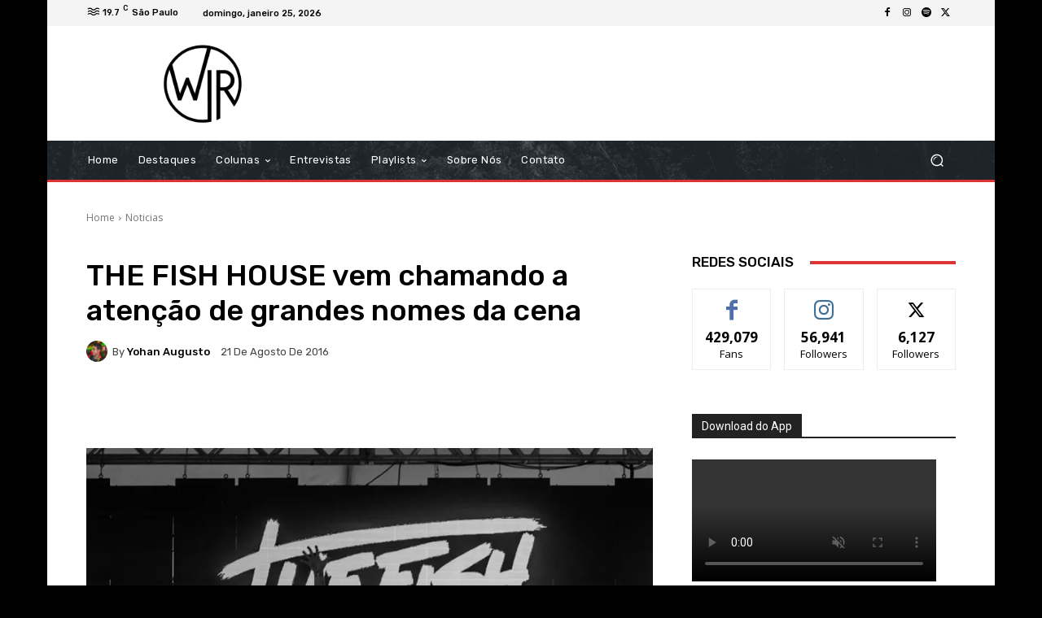

--- FILE ---
content_type: text/html; charset=utf-8
request_url: https://www.google.com/recaptcha/api2/aframe
body_size: 270
content:
<!DOCTYPE HTML><html><head><meta http-equiv="content-type" content="text/html; charset=UTF-8"></head><body><script nonce="wqX9YZXR6VJoAgkKPH9O3w">/** Anti-fraud and anti-abuse applications only. See google.com/recaptcha */ try{var clients={'sodar':'https://pagead2.googlesyndication.com/pagead/sodar?'};window.addEventListener("message",function(a){try{if(a.source===window.parent){var b=JSON.parse(a.data);var c=clients[b['id']];if(c){var d=document.createElement('img');d.src=c+b['params']+'&rc='+(localStorage.getItem("rc::a")?sessionStorage.getItem("rc::b"):"");window.document.body.appendChild(d);sessionStorage.setItem("rc::e",parseInt(sessionStorage.getItem("rc::e")||0)+1);localStorage.setItem("rc::h",'1769316850926');}}}catch(b){}});window.parent.postMessage("_grecaptcha_ready", "*");}catch(b){}</script></body></html>

--- FILE ---
content_type: application/javascript; charset=utf-8
request_url: https://fundingchoicesmessages.google.com/f/AGSKWxUPgLsHeFUY3NWGZsGTMYfArUqOZF-taQpPMQ460dYLhokBFX7hAKIJkK5o-DK2MfYttHB0FuZi2p_EJssy2tw_-ZVpAGc8ryo2jtQ0rUrKKa-dr3G-lJvx4NuuRo7658IXjk7db9JyWtzgEMSK4mu1sPUs5apca5Wa0mWCji5kTpiGOQv_irrS_gmM/_/logo-ad._dfp_targeting._728x90/.hk/ads//adchannel_
body_size: -1290
content:
window['3b0e7b46-c550-4956-abb3-d8956f86c95a'] = true;